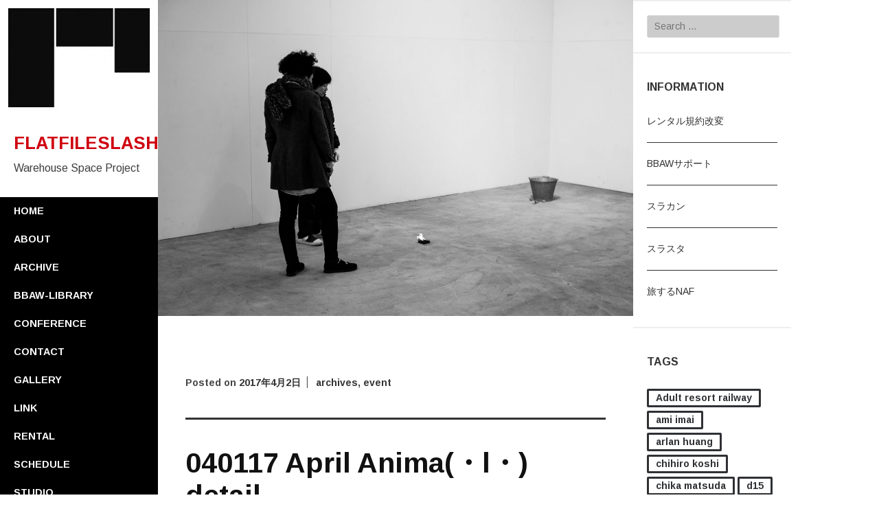

--- FILE ---
content_type: text/html; charset=UTF-8
request_url: http://flatfileslash.com/?p=1178
body_size: 46892
content:
<!DOCTYPE html>
<html lang="en-US">
<head>
	<meta charset="UTF-8">
	<meta name="viewport" content="width=device-width, initial-scale=1">
	<title>040117 April Anima(・l・) detail | flatfileslash</title>
	<link rel="profile" href="http://gmpg.org/xfn/11">
	<link rel="pingback" href="http://flatfileslash.com/xmlrpc.php">
	<meta name='robots' content='max-image-preview:large' />
<link rel='dns-prefetch' href='//fonts.googleapis.com' />
<link rel='dns-prefetch' href='//s.w.org' />
<link rel="alternate" type="application/rss+xml" title="flatfileslash &raquo; Feed" href="http://flatfileslash.com/?feed=rss2" />
<link rel="alternate" type="application/rss+xml" title="flatfileslash &raquo; Comments Feed" href="http://flatfileslash.com/?feed=comments-rss2" />
<link rel="alternate" type="application/rss+xml" title="flatfileslash &raquo; 040117 April Anima(・l・) detail Comments Feed" href="http://flatfileslash.com/?feed=rss2&#038;p=1178" />
<script type="text/javascript">
window._wpemojiSettings = {"baseUrl":"https:\/\/s.w.org\/images\/core\/emoji\/14.0.0\/72x72\/","ext":".png","svgUrl":"https:\/\/s.w.org\/images\/core\/emoji\/14.0.0\/svg\/","svgExt":".svg","source":{"concatemoji":"http:\/\/flatfileslash.com\/wp-includes\/js\/wp-emoji-release.min.js?ver=6.0.11"}};
/*! This file is auto-generated */
!function(e,a,t){var n,r,o,i=a.createElement("canvas"),p=i.getContext&&i.getContext("2d");function s(e,t){var a=String.fromCharCode,e=(p.clearRect(0,0,i.width,i.height),p.fillText(a.apply(this,e),0,0),i.toDataURL());return p.clearRect(0,0,i.width,i.height),p.fillText(a.apply(this,t),0,0),e===i.toDataURL()}function c(e){var t=a.createElement("script");t.src=e,t.defer=t.type="text/javascript",a.getElementsByTagName("head")[0].appendChild(t)}for(o=Array("flag","emoji"),t.supports={everything:!0,everythingExceptFlag:!0},r=0;r<o.length;r++)t.supports[o[r]]=function(e){if(!p||!p.fillText)return!1;switch(p.textBaseline="top",p.font="600 32px Arial",e){case"flag":return s([127987,65039,8205,9895,65039],[127987,65039,8203,9895,65039])?!1:!s([55356,56826,55356,56819],[55356,56826,8203,55356,56819])&&!s([55356,57332,56128,56423,56128,56418,56128,56421,56128,56430,56128,56423,56128,56447],[55356,57332,8203,56128,56423,8203,56128,56418,8203,56128,56421,8203,56128,56430,8203,56128,56423,8203,56128,56447]);case"emoji":return!s([129777,127995,8205,129778,127999],[129777,127995,8203,129778,127999])}return!1}(o[r]),t.supports.everything=t.supports.everything&&t.supports[o[r]],"flag"!==o[r]&&(t.supports.everythingExceptFlag=t.supports.everythingExceptFlag&&t.supports[o[r]]);t.supports.everythingExceptFlag=t.supports.everythingExceptFlag&&!t.supports.flag,t.DOMReady=!1,t.readyCallback=function(){t.DOMReady=!0},t.supports.everything||(n=function(){t.readyCallback()},a.addEventListener?(a.addEventListener("DOMContentLoaded",n,!1),e.addEventListener("load",n,!1)):(e.attachEvent("onload",n),a.attachEvent("onreadystatechange",function(){"complete"===a.readyState&&t.readyCallback()})),(e=t.source||{}).concatemoji?c(e.concatemoji):e.wpemoji&&e.twemoji&&(c(e.twemoji),c(e.wpemoji)))}(window,document,window._wpemojiSettings);
</script>
<style type="text/css">
img.wp-smiley,
img.emoji {
	display: inline !important;
	border: none !important;
	box-shadow: none !important;
	height: 1em !important;
	width: 1em !important;
	margin: 0 0.07em !important;
	vertical-align: -0.1em !important;
	background: none !important;
	padding: 0 !important;
}
</style>
	<link rel='stylesheet' id='shadowbox-css-css'  href='http://flatfileslash.com/wp-content/uploads/shadowbox-js/src/shadowbox.css?ver=3.0.3' type='text/css' media='screen' />
<link rel='stylesheet' id='shadowbox-extras-css'  href='http://flatfileslash.com/wp-content/plugins/shadowbox-js/css/extras.css?ver=3.0.3.10' type='text/css' media='screen' />
<link rel='stylesheet' id='wp-block-library-css'  href='http://flatfileslash.com/wp-includes/css/dist/block-library/style.min.css?ver=6.0.11' type='text/css' media='all' />
<style id='global-styles-inline-css' type='text/css'>
body{--wp--preset--color--black: #000000;--wp--preset--color--cyan-bluish-gray: #abb8c3;--wp--preset--color--white: #ffffff;--wp--preset--color--pale-pink: #f78da7;--wp--preset--color--vivid-red: #cf2e2e;--wp--preset--color--luminous-vivid-orange: #ff6900;--wp--preset--color--luminous-vivid-amber: #fcb900;--wp--preset--color--light-green-cyan: #7bdcb5;--wp--preset--color--vivid-green-cyan: #00d084;--wp--preset--color--pale-cyan-blue: #8ed1fc;--wp--preset--color--vivid-cyan-blue: #0693e3;--wp--preset--color--vivid-purple: #9b51e0;--wp--preset--gradient--vivid-cyan-blue-to-vivid-purple: linear-gradient(135deg,rgba(6,147,227,1) 0%,rgb(155,81,224) 100%);--wp--preset--gradient--light-green-cyan-to-vivid-green-cyan: linear-gradient(135deg,rgb(122,220,180) 0%,rgb(0,208,130) 100%);--wp--preset--gradient--luminous-vivid-amber-to-luminous-vivid-orange: linear-gradient(135deg,rgba(252,185,0,1) 0%,rgba(255,105,0,1) 100%);--wp--preset--gradient--luminous-vivid-orange-to-vivid-red: linear-gradient(135deg,rgba(255,105,0,1) 0%,rgb(207,46,46) 100%);--wp--preset--gradient--very-light-gray-to-cyan-bluish-gray: linear-gradient(135deg,rgb(238,238,238) 0%,rgb(169,184,195) 100%);--wp--preset--gradient--cool-to-warm-spectrum: linear-gradient(135deg,rgb(74,234,220) 0%,rgb(151,120,209) 20%,rgb(207,42,186) 40%,rgb(238,44,130) 60%,rgb(251,105,98) 80%,rgb(254,248,76) 100%);--wp--preset--gradient--blush-light-purple: linear-gradient(135deg,rgb(255,206,236) 0%,rgb(152,150,240) 100%);--wp--preset--gradient--blush-bordeaux: linear-gradient(135deg,rgb(254,205,165) 0%,rgb(254,45,45) 50%,rgb(107,0,62) 100%);--wp--preset--gradient--luminous-dusk: linear-gradient(135deg,rgb(255,203,112) 0%,rgb(199,81,192) 50%,rgb(65,88,208) 100%);--wp--preset--gradient--pale-ocean: linear-gradient(135deg,rgb(255,245,203) 0%,rgb(182,227,212) 50%,rgb(51,167,181) 100%);--wp--preset--gradient--electric-grass: linear-gradient(135deg,rgb(202,248,128) 0%,rgb(113,206,126) 100%);--wp--preset--gradient--midnight: linear-gradient(135deg,rgb(2,3,129) 0%,rgb(40,116,252) 100%);--wp--preset--duotone--dark-grayscale: url('#wp-duotone-dark-grayscale');--wp--preset--duotone--grayscale: url('#wp-duotone-grayscale');--wp--preset--duotone--purple-yellow: url('#wp-duotone-purple-yellow');--wp--preset--duotone--blue-red: url('#wp-duotone-blue-red');--wp--preset--duotone--midnight: url('#wp-duotone-midnight');--wp--preset--duotone--magenta-yellow: url('#wp-duotone-magenta-yellow');--wp--preset--duotone--purple-green: url('#wp-duotone-purple-green');--wp--preset--duotone--blue-orange: url('#wp-duotone-blue-orange');--wp--preset--font-size--small: 13px;--wp--preset--font-size--medium: 20px;--wp--preset--font-size--large: 36px;--wp--preset--font-size--x-large: 42px;}.has-black-color{color: var(--wp--preset--color--black) !important;}.has-cyan-bluish-gray-color{color: var(--wp--preset--color--cyan-bluish-gray) !important;}.has-white-color{color: var(--wp--preset--color--white) !important;}.has-pale-pink-color{color: var(--wp--preset--color--pale-pink) !important;}.has-vivid-red-color{color: var(--wp--preset--color--vivid-red) !important;}.has-luminous-vivid-orange-color{color: var(--wp--preset--color--luminous-vivid-orange) !important;}.has-luminous-vivid-amber-color{color: var(--wp--preset--color--luminous-vivid-amber) !important;}.has-light-green-cyan-color{color: var(--wp--preset--color--light-green-cyan) !important;}.has-vivid-green-cyan-color{color: var(--wp--preset--color--vivid-green-cyan) !important;}.has-pale-cyan-blue-color{color: var(--wp--preset--color--pale-cyan-blue) !important;}.has-vivid-cyan-blue-color{color: var(--wp--preset--color--vivid-cyan-blue) !important;}.has-vivid-purple-color{color: var(--wp--preset--color--vivid-purple) !important;}.has-black-background-color{background-color: var(--wp--preset--color--black) !important;}.has-cyan-bluish-gray-background-color{background-color: var(--wp--preset--color--cyan-bluish-gray) !important;}.has-white-background-color{background-color: var(--wp--preset--color--white) !important;}.has-pale-pink-background-color{background-color: var(--wp--preset--color--pale-pink) !important;}.has-vivid-red-background-color{background-color: var(--wp--preset--color--vivid-red) !important;}.has-luminous-vivid-orange-background-color{background-color: var(--wp--preset--color--luminous-vivid-orange) !important;}.has-luminous-vivid-amber-background-color{background-color: var(--wp--preset--color--luminous-vivid-amber) !important;}.has-light-green-cyan-background-color{background-color: var(--wp--preset--color--light-green-cyan) !important;}.has-vivid-green-cyan-background-color{background-color: var(--wp--preset--color--vivid-green-cyan) !important;}.has-pale-cyan-blue-background-color{background-color: var(--wp--preset--color--pale-cyan-blue) !important;}.has-vivid-cyan-blue-background-color{background-color: var(--wp--preset--color--vivid-cyan-blue) !important;}.has-vivid-purple-background-color{background-color: var(--wp--preset--color--vivid-purple) !important;}.has-black-border-color{border-color: var(--wp--preset--color--black) !important;}.has-cyan-bluish-gray-border-color{border-color: var(--wp--preset--color--cyan-bluish-gray) !important;}.has-white-border-color{border-color: var(--wp--preset--color--white) !important;}.has-pale-pink-border-color{border-color: var(--wp--preset--color--pale-pink) !important;}.has-vivid-red-border-color{border-color: var(--wp--preset--color--vivid-red) !important;}.has-luminous-vivid-orange-border-color{border-color: var(--wp--preset--color--luminous-vivid-orange) !important;}.has-luminous-vivid-amber-border-color{border-color: var(--wp--preset--color--luminous-vivid-amber) !important;}.has-light-green-cyan-border-color{border-color: var(--wp--preset--color--light-green-cyan) !important;}.has-vivid-green-cyan-border-color{border-color: var(--wp--preset--color--vivid-green-cyan) !important;}.has-pale-cyan-blue-border-color{border-color: var(--wp--preset--color--pale-cyan-blue) !important;}.has-vivid-cyan-blue-border-color{border-color: var(--wp--preset--color--vivid-cyan-blue) !important;}.has-vivid-purple-border-color{border-color: var(--wp--preset--color--vivid-purple) !important;}.has-vivid-cyan-blue-to-vivid-purple-gradient-background{background: var(--wp--preset--gradient--vivid-cyan-blue-to-vivid-purple) !important;}.has-light-green-cyan-to-vivid-green-cyan-gradient-background{background: var(--wp--preset--gradient--light-green-cyan-to-vivid-green-cyan) !important;}.has-luminous-vivid-amber-to-luminous-vivid-orange-gradient-background{background: var(--wp--preset--gradient--luminous-vivid-amber-to-luminous-vivid-orange) !important;}.has-luminous-vivid-orange-to-vivid-red-gradient-background{background: var(--wp--preset--gradient--luminous-vivid-orange-to-vivid-red) !important;}.has-very-light-gray-to-cyan-bluish-gray-gradient-background{background: var(--wp--preset--gradient--very-light-gray-to-cyan-bluish-gray) !important;}.has-cool-to-warm-spectrum-gradient-background{background: var(--wp--preset--gradient--cool-to-warm-spectrum) !important;}.has-blush-light-purple-gradient-background{background: var(--wp--preset--gradient--blush-light-purple) !important;}.has-blush-bordeaux-gradient-background{background: var(--wp--preset--gradient--blush-bordeaux) !important;}.has-luminous-dusk-gradient-background{background: var(--wp--preset--gradient--luminous-dusk) !important;}.has-pale-ocean-gradient-background{background: var(--wp--preset--gradient--pale-ocean) !important;}.has-electric-grass-gradient-background{background: var(--wp--preset--gradient--electric-grass) !important;}.has-midnight-gradient-background{background: var(--wp--preset--gradient--midnight) !important;}.has-small-font-size{font-size: var(--wp--preset--font-size--small) !important;}.has-medium-font-size{font-size: var(--wp--preset--font-size--medium) !important;}.has-large-font-size{font-size: var(--wp--preset--font-size--large) !important;}.has-x-large-font-size{font-size: var(--wp--preset--font-size--x-large) !important;}
</style>
<link rel='stylesheet' id='contact-form-7-css'  href='http://flatfileslash.com/wp-content/plugins/contact-form-7/includes/css/styles.css?ver=5.6' type='text/css' media='all' />
<link rel='stylesheet' id='adaption-arimo-css'  href='//fonts.googleapis.com/css?family=Arimo%3A400%2C400italic%2C700%2C700italic&#038;subset=latin%2Clatin-ext' type='text/css' media='all' />
<link rel='stylesheet' id='adaption-style-css'  href='http://flatfileslash.com/wp-content/themes/adaption/style.css?ver=6.0.11' type='text/css' media='all' />
<link rel='stylesheet' id='genericons-css'  href='http://flatfileslash.com/wp-content/themes/adaption/css/genericons.css' type='text/css' media='all' />
<script type='text/javascript' src='http://flatfileslash.com/wp-includes/js/jquery/jquery.min.js?ver=3.6.0' id='jquery-core-js'></script>
<script type='text/javascript' src='http://flatfileslash.com/wp-includes/js/jquery/jquery-migrate.min.js?ver=3.3.2' id='jquery-migrate-js'></script>
<link rel="https://api.w.org/" href="http://flatfileslash.com/index.php?rest_route=/" /><link rel="alternate" type="application/json" href="http://flatfileslash.com/index.php?rest_route=/wp/v2/posts/1178" /><link rel="EditURI" type="application/rsd+xml" title="RSD" href="http://flatfileslash.com/xmlrpc.php?rsd" />
<link rel="wlwmanifest" type="application/wlwmanifest+xml" href="http://flatfileslash.com/wp-includes/wlwmanifest.xml" /> 
<meta name="generator" content="WordPress 6.0.11" />
<link rel="canonical" href="http://flatfileslash.com/?p=1178" />
<link rel='shortlink' href='http://flatfileslash.com/?p=1178' />
<link rel="alternate" type="application/json+oembed" href="http://flatfileslash.com/index.php?rest_route=%2Foembed%2F1.0%2Fembed&#038;url=http%3A%2F%2Fflatfileslash.com%2F%3Fp%3D1178" />
<link rel="alternate" type="text/xml+oembed" href="http://flatfileslash.com/index.php?rest_route=%2Foembed%2F1.0%2Fembed&#038;url=http%3A%2F%2Fflatfileslash.com%2F%3Fp%3D1178&#038;format=xml" />
<style type="text/css">.recentcomments a{display:inline !important;padding:0 !important;margin:0 !important;}</style><link rel="icon" href="http://flatfileslash.com/wp-content/uploads/2015/09/cropped-ffs-logo-32x32.jpg" sizes="32x32" />
<link rel="icon" href="http://flatfileslash.com/wp-content/uploads/2015/09/cropped-ffs-logo-192x192.jpg" sizes="192x192" />
<link rel="apple-touch-icon" href="http://flatfileslash.com/wp-content/uploads/2015/09/cropped-ffs-logo-180x180.jpg" />
<meta name="msapplication-TileImage" content="http://flatfileslash.com/wp-content/uploads/2015/09/cropped-ffs-logo-270x270.jpg" />
</head>
<body class="post-template-default single single-post postid-1178 single-format-standard secondary-sidebar">
<div id="page" class="hfeed site">
	
	<div id="mobile-panel">
				
		<h1 class="site-title"><a href="http://flatfileslash.com/" rel="home">flatfileslash</a></h1>
	</div>

	<div id="panel-block">
		<div id="mobile-block">
			<nav id="site-navigation" class="main-navigation" role="navigation">
				<a class="skip-link screen-reader-text" href="#content">Skip to content</a>
				<div class="menu"><ul>
<li ><a href="http://flatfileslash.com/">Home</a></li><li class="page_item page-item-2"><a href="http://flatfileslash.com/?page_id=2">ABOUT</a></li>
<li class="page_item page-item-1418"><a href="http://flatfileslash.com/?page_id=1418">ARCHIVE</a></li>
<li class="page_item page-item-1532"><a href="http://flatfileslash.com/?page_id=1532">BBAW-Library</a></li>
<li class="page_item page-item-1411"><a href="http://flatfileslash.com/?page_id=1411">CONFERENCE</a></li>
<li class="page_item page-item-345"><a href="http://flatfileslash.com/?page_id=345">CONTACT</a></li>
<li class="page_item page-item-26"><a href="http://flatfileslash.com/?page_id=26">GALLERY</a></li>
<li class="page_item page-item-352"><a href="http://flatfileslash.com/?page_id=352">LINK</a></li>
<li class="page_item page-item-41"><a href="http://flatfileslash.com/?page_id=41">RENTAL</a></li>
<li class="page_item page-item-35"><a href="http://flatfileslash.com/?page_id=35">SCHEDULE</a></li>
<li class="page_item page-item-1423"><a href="http://flatfileslash.com/?page_id=1423">STUDIO</a></li>
</ul></div>
			</nav><!-- #site-navigation .main-navigation -->

					</div><!-- #mobile-block-->

		
	</div>

	<header id="masthead" class="panel" role="banner">
					<div id="header-image" class="custom-header">
				<a href="http://flatfileslash.com/" title="flatfileslash" rel="home">
					<img src="http://flatfileslash.com/wp-content/uploads/2015/09/cropped-cropped-cropped-ffs-black-logo.jpg" width="345" height="251" alt="" class="header-image" />
				</a>
			</div><!-- #header-image .custom-header -->
		
		<div class="site-branding">
			<h1 class="site-title"><a href="http://flatfileslash.com/" rel="home">flatfileslash</a></h1>
			<h2 class="site-description">Warehouse Space Project</h2>
		</div><!-- .site-branding -->

		<nav id="site-navigation" class="main-navigation" role="navigation">
			<a class="skip-link screen-reader-text" href="#content">Skip to content</a>
			<div class="menu"><ul>
<li ><a href="http://flatfileslash.com/">Home</a></li><li class="page_item page-item-2"><a href="http://flatfileslash.com/?page_id=2">ABOUT</a></li>
<li class="page_item page-item-1418"><a href="http://flatfileslash.com/?page_id=1418">ARCHIVE</a></li>
<li class="page_item page-item-1532"><a href="http://flatfileslash.com/?page_id=1532">BBAW-Library</a></li>
<li class="page_item page-item-1411"><a href="http://flatfileslash.com/?page_id=1411">CONFERENCE</a></li>
<li class="page_item page-item-345"><a href="http://flatfileslash.com/?page_id=345">CONTACT</a></li>
<li class="page_item page-item-26"><a href="http://flatfileslash.com/?page_id=26">GALLERY</a></li>
<li class="page_item page-item-352"><a href="http://flatfileslash.com/?page_id=352">LINK</a></li>
<li class="page_item page-item-41"><a href="http://flatfileslash.com/?page_id=41">RENTAL</a></li>
<li class="page_item page-item-35"><a href="http://flatfileslash.com/?page_id=35">SCHEDULE</a></li>
<li class="page_item page-item-1423"><a href="http://flatfileslash.com/?page_id=1423">STUDIO</a></li>
</ul></div>
		</nav><!-- #site-navigation .main-navigation -->

		
					<div class="widget-areas">
				<div class="widget-area">
					
		<aside id="recent-posts-2" class="widget widget_recent_entries">
		<h1 class="widget-title">Recent Posts</h1>
		<ul>
											<li>
					<a href="http://flatfileslash.com/?p=2330">Yoshiaki Hikita / Nagano Alternative ″Individual ethics” 2022_July</a>
									</li>
											<li>
					<a href="http://flatfileslash.com/?p=2284">SV 2021 detail</a>
									</li>
											<li>
					<a href="http://flatfileslash.com/?p=2339">KOM 2021</a>
									</li>
											<li>
					<a href="http://flatfileslash.com/?p=2351">Toru Kitayama Exhibition</a>
									</li>
											<li>
					<a href="http://flatfileslash.com/?p=2202">sv document &#8211; Clockwise from left &#8211;</a>
									</li>
					</ul>

		</aside><aside id="recent-comments-2" class="widget widget_recent_comments"><h1 class="widget-title">Recent Comments</h1><ul id="recentcomments"></ul></aside><aside id="categories-2" class="widget widget_categories"><h1 class="widget-title">Categories</h1>
			<ul>
					<li class="cat-item cat-item-34"><a href="http://flatfileslash.com/?cat=34">archives</a>
</li>
	<li class="cat-item cat-item-7"><a href="http://flatfileslash.com/?cat=7">book</a>
</li>
	<li class="cat-item cat-item-72"><a href="http://flatfileslash.com/?cat=72">conference</a>
</li>
	<li class="cat-item cat-item-13"><a href="http://flatfileslash.com/?cat=13">event</a>
</li>
	<li class="cat-item cat-item-29"><a href="http://flatfileslash.com/?cat=29">exhibition</a>
</li>
	<li class="cat-item cat-item-81"><a href="http://flatfileslash.com/?cat=81">media</a>
</li>
	<li class="cat-item cat-item-5"><a href="http://flatfileslash.com/?cat=5">project</a>
</li>
	<li class="cat-item cat-item-3"><a href="http://flatfileslash.com/?cat=3">system</a>
</li>
	<li class="cat-item cat-item-22"><a href="http://flatfileslash.com/?cat=22">video</a>
</li>
	<li class="cat-item cat-item-1"><a href="http://flatfileslash.com/?cat=1">未分類</a>
</li>
			</ul>

			</aside><aside id="meta-2" class="widget widget_meta"><h1 class="widget-title">Meta</h1>
		<ul>
						<li><a href="http://flatfileslash.com/wp-login.php">Log in</a></li>
			<li><a href="http://flatfileslash.com/?feed=rss2">Entries feed</a></li>
			<li><a href="http://flatfileslash.com/?feed=comments-rss2">Comments feed</a></li>

			<li><a href="https://wordpress.org/">WordPress.org</a></li>
		</ul>

		</aside>				</div><!-- .widget-area -->
			</div><!-- .widgets-areas -->
		
	</header><!-- #masthead .site-header -->

		<div id="secondary">
		<div class="widget-areas">
			<div class="widget-area">
				<aside id="search-4" class="widget widget_search"><form role="search" method="get" class="search-form" action="http://flatfileslash.com/">
				<label>
					<span class="screen-reader-text">Search for:</span>
					<input type="search" class="search-field" placeholder="Search &hellip;" value="" name="s" />
				</label>
				<input type="submit" class="search-submit" value="Search" />
			</form></aside><aside id="text-3" class="widget widget_text"><h1 class="widget-title">information</h1>			<div class="textwidget"><p><a href="http://flatfileslash.com/?page_id=41">レンタル規約改変</a></p>
<hr />
<p><a href="http://flatfileslash.com/?p=1506">BBAWサポート</a></p>
<hr />
<p><a href="http://flatfileslash.com/?page_id=1411">スラカン</a></p>
<hr />
<p><a href="http://flatfileslash.com/?page_id=1423">スラスタ</a></p>
<hr />
<p><a href="http://flatfileslash.com/?p=1450">旅するNAF</a></p>
</div>
		</aside><aside id="tag_cloud-3" class="widget widget_tag_cloud"><h1 class="widget-title">Tags</h1><div class="tagcloud"><a href="http://flatfileslash.com/?tag=adult-resort-railway" class="tag-cloud-link tag-link-18 tag-link-position-1" style="font-size: 8pt;" aria-label="Adult resort railway (1 item)">Adult resort railway</a>
<a href="http://flatfileslash.com/?tag=ami-imai" class="tag-cloud-link tag-link-57 tag-link-position-2" style="font-size: 14.461538461538pt;" aria-label="ami imai (3 items)">ami imai</a>
<a href="http://flatfileslash.com/?tag=arlan-huang" class="tag-cloud-link tag-link-12 tag-link-position-3" style="font-size: 14.461538461538pt;" aria-label="arlan huang (3 items)">arlan huang</a>
<a href="http://flatfileslash.com/?tag=chihiro-koshi" class="tag-cloud-link tag-link-32 tag-link-position-4" style="font-size: 14.461538461538pt;" aria-label="chihiro koshi (3 items)">chihiro koshi</a>
<a href="http://flatfileslash.com/?tag=chika-matsuda" class="tag-cloud-link tag-link-49 tag-link-position-5" style="font-size: 11.876923076923pt;" aria-label="chika matsuda (2 items)">chika matsuda</a>
<a href="http://flatfileslash.com/?tag=d15" class="tag-cloud-link tag-link-10 tag-link-position-6" style="font-size: 14.461538461538pt;" aria-label="d15 (3 items)">d15</a>
<a href="http://flatfileslash.com/?tag=d16" class="tag-cloud-link tag-link-35 tag-link-position-7" style="font-size: 11.876923076923pt;" aria-label="d16 (2 items)">d16</a>
<a href="http://flatfileslash.com/?tag=d17" class="tag-cloud-link tag-link-54 tag-link-position-8" style="font-size: 11.876923076923pt;" aria-label="d17 (2 items)">d17</a>
<a href="http://flatfileslash.com/?tag=d18" class="tag-cloud-link tag-link-73 tag-link-position-9" style="font-size: 11.876923076923pt;" aria-label="d18 (2 items)">d18</a>
<a href="http://flatfileslash.com/?tag=dcp" class="tag-cloud-link tag-link-82 tag-link-position-10" style="font-size: 8pt;" aria-label="dcp (1 item)">dcp</a>
<a href="http://flatfileslash.com/?tag=diim" class="tag-cloud-link tag-link-6 tag-link-position-11" style="font-size: 14.461538461538pt;" aria-label="diim (3 items)">diim</a>
<a href="http://flatfileslash.com/?tag=dtoi20" class="tag-cloud-link tag-link-84 tag-link-position-12" style="font-size: 11.876923076923pt;" aria-label="dtoi20 (2 items)">dtoi20</a>
<a href="http://flatfileslash.com/?tag=ff-collection" class="tag-cloud-link tag-link-86 tag-link-position-13" style="font-size: 8pt;" aria-label="ff collection (1 item)">ff collection</a>
<a href="http://flatfileslash.com/?tag=flatbar" class="tag-cloud-link tag-link-20 tag-link-position-14" style="font-size: 8pt;" aria-label="flatbar (1 item)">flatbar</a>
<a href="http://flatfileslash.com/?tag=genta-maruyama" class="tag-cloud-link tag-link-16 tag-link-position-15" style="font-size: 11.876923076923pt;" aria-label="genta maruyama (2 items)">genta maruyama</a>
<a href="http://flatfileslash.com/?tag=haru-nakamura" class="tag-cloud-link tag-link-96 tag-link-position-16" style="font-size: 11.876923076923pt;" aria-label="haru nakamura (2 items)">haru nakamura</a>
<a href="http://flatfileslash.com/?tag=hiroko-ninomiya" class="tag-cloud-link tag-link-79 tag-link-position-17" style="font-size: 11.876923076923pt;" aria-label="hiroko ninomiya (2 items)">hiroko ninomiya</a>
<a href="http://flatfileslash.com/?tag=kazunori-kitazawa" class="tag-cloud-link tag-link-70 tag-link-position-18" style="font-size: 14.461538461538pt;" aria-label="kazunori kitazawa (3 items)">kazunori kitazawa</a>
<a href="http://flatfileslash.com/?tag=kazuya-osame" class="tag-cloud-link tag-link-15 tag-link-position-19" style="font-size: 19.846153846154pt;" aria-label="kazuya osame (6 items)">kazuya osame</a>
<a href="http://flatfileslash.com/?tag=kouitirou-nakamaki" class="tag-cloud-link tag-link-39 tag-link-position-20" style="font-size: 11.876923076923pt;" aria-label="kouitirou nakamaki (2 items)">kouitirou nakamaki</a>
<a href="http://flatfileslash.com/?tag=kyoko-maruta" class="tag-cloud-link tag-link-68 tag-link-position-21" style="font-size: 19.846153846154pt;" aria-label="kyoko maruta (6 items)">kyoko maruta</a>
<a href="http://flatfileslash.com/?tag=marie-suzuki" class="tag-cloud-link tag-link-90 tag-link-position-22" style="font-size: 14.461538461538pt;" aria-label="marie suzuki (3 items)">marie suzuki</a>
<a href="http://flatfileslash.com/?tag=masakubi-nakamura" class="tag-cloud-link tag-link-37 tag-link-position-23" style="font-size: 11.876923076923pt;" aria-label="masakubi nakamura (2 items)">masakubi nakamura</a>
<a href="http://flatfileslash.com/?tag=masami-yoshimura" class="tag-cloud-link tag-link-33 tag-link-position-24" style="font-size: 18.338461538462pt;" aria-label="masami yoshimura (5 items)">masami yoshimura</a>
<a href="http://flatfileslash.com/?tag=mayumi-terasawa" class="tag-cloud-link tag-link-66 tag-link-position-25" style="font-size: 11.876923076923pt;" aria-label="mayumi terasawa (2 items)">mayumi terasawa</a>
<a href="http://flatfileslash.com/?tag=naf" class="tag-cloud-link tag-link-62 tag-link-position-26" style="font-size: 14.461538461538pt;" aria-label="naf (3 items)">naf</a>
<a href="http://flatfileslash.com/?tag=nagano-alternative" class="tag-cloud-link tag-link-9 tag-link-position-27" style="font-size: 18.338461538462pt;" aria-label="nagano alternative (5 items)">nagano alternative</a>
<a href="http://flatfileslash.com/?tag=nagano-art-file" class="tag-cloud-link tag-link-26 tag-link-position-28" style="font-size: 16.615384615385pt;" aria-label="nagano art file (4 items)">nagano art file</a>
<a href="http://flatfileslash.com/?tag=naoki-matsumoto" class="tag-cloud-link tag-link-67 tag-link-position-29" style="font-size: 14.461538461538pt;" aria-label="naoki matsumoto (3 items)">naoki matsumoto</a>
<a href="http://flatfileslash.com/?tag=nilofar-akmut" class="tag-cloud-link tag-link-24 tag-link-position-30" style="font-size: 14.461538461538pt;" aria-label="nilofar akmut (3 items)">nilofar akmut</a>
<a href="http://flatfileslash.com/?tag=rin-ito" class="tag-cloud-link tag-link-92 tag-link-position-31" style="font-size: 14.461538461538pt;" aria-label="rin ito (3 items)">rin ito</a>
<a href="http://flatfileslash.com/?tag=shoji-yoshida" class="tag-cloud-link tag-link-44 tag-link-position-32" style="font-size: 11.876923076923pt;" aria-label="shoji yoshida (2 items)">shoji yoshida</a>
<a href="http://flatfileslash.com/?tag=shotaro-kimishima" class="tag-cloud-link tag-link-59 tag-link-position-33" style="font-size: 20.923076923077pt;" aria-label="shotaro kimishima (7 items)">shotaro kimishima</a>
<a href="http://flatfileslash.com/?tag=slash-conference" class="tag-cloud-link tag-link-77 tag-link-position-34" style="font-size: 14.461538461538pt;" aria-label="slash conference (3 items)">slash conference</a>
<a href="http://flatfileslash.com/?tag=sv" class="tag-cloud-link tag-link-78 tag-link-position-35" style="font-size: 22pt;" aria-label="sv (8 items)">sv</a>
<a href="http://flatfileslash.com/?tag=t16" class="tag-cloud-link tag-link-31 tag-link-position-36" style="font-size: 11.876923076923pt;" aria-label="t16 (2 items)">t16</a>
<a href="http://flatfileslash.com/?tag=t17" class="tag-cloud-link tag-link-55 tag-link-position-37" style="font-size: 11.876923076923pt;" aria-label="T17 (2 items)">T17</a>
<a href="http://flatfileslash.com/?tag=t18" class="tag-cloud-link tag-link-74 tag-link-position-38" style="font-size: 11.876923076923pt;" aria-label="t18 (2 items)">t18</a>
<a href="http://flatfileslash.com/?tag=takeshi-hirose" class="tag-cloud-link tag-link-69 tag-link-position-39" style="font-size: 14.461538461538pt;" aria-label="takeshi hirose (3 items)">takeshi hirose</a>
<a href="http://flatfileslash.com/?tag=tetsuya-machida" class="tag-cloud-link tag-link-47 tag-link-position-40" style="font-size: 18.338461538462pt;" aria-label="tetsuya machida (5 items)">tetsuya machida</a>
<a href="http://flatfileslash.com/?tag=tomoro-kawai" class="tag-cloud-link tag-link-43 tag-link-position-41" style="font-size: 16.615384615385pt;" aria-label="tomoro kawai (4 items)">tomoro kawai</a>
<a href="http://flatfileslash.com/?tag=yoshiaki-hikita" class="tag-cloud-link tag-link-56 tag-link-position-42" style="font-size: 18.338461538462pt;" aria-label="yoshiaki hikita (5 items)">yoshiaki hikita</a>
<a href="http://flatfileslash.com/?tag=yuika-takano" class="tag-cloud-link tag-link-46 tag-link-position-43" style="font-size: 11.876923076923pt;" aria-label="yuika takano (2 items)">yuika takano</a>
<a href="http://flatfileslash.com/?tag=yururuka" class="tag-cloud-link tag-link-87 tag-link-position-44" style="font-size: 8pt;" aria-label="yururuka (1 item)">yururuka</a>
<a href="http://flatfileslash.com/?tag=%e3%83%8a%e3%82%ac%e3%83%8e%e3%82%aa%e3%83%ab%e3%82%bf%e3%83%8a%e3%83%86%e3%82%a3%e3%83%96" class="tag-cloud-link tag-link-85 tag-link-position-45" style="font-size: 8pt;" aria-label="ナガノオルタナティブ (1 item)">ナガノオルタナティブ</a></div>
</aside><aside id="archives-4" class="widget widget_archive"><h1 class="widget-title">Archives</h1>		<label class="screen-reader-text" for="archives-dropdown-4">Archives</label>
		<select id="archives-dropdown-4" name="archive-dropdown">
			
			<option value="">Select Month</option>
				<option value='http://flatfileslash.com/?m=202206'> June 2022 </option>
	<option value='http://flatfileslash.com/?m=202111'> November 2021 </option>
	<option value='http://flatfileslash.com/?m=202109'> September 2021 </option>
	<option value='http://flatfileslash.com/?m=202108'> August 2021 </option>
	<option value='http://flatfileslash.com/?m=202101'> January 2021 </option>
	<option value='http://flatfileslash.com/?m=202010'> October 2020 </option>
	<option value='http://flatfileslash.com/?m=202007'> July 2020 </option>
	<option value='http://flatfileslash.com/?m=202004'> April 2020 </option>
	<option value='http://flatfileslash.com/?m=201912'> December 2019 </option>
	<option value='http://flatfileslash.com/?m=201910'> October 2019 </option>
	<option value='http://flatfileslash.com/?m=201909'> September 2019 </option>
	<option value='http://flatfileslash.com/?m=201908'> August 2019 </option>
	<option value='http://flatfileslash.com/?m=201906'> June 2019 </option>
	<option value='http://flatfileslash.com/?m=201812'> December 2018 </option>
	<option value='http://flatfileslash.com/?m=201811'> November 2018 </option>
	<option value='http://flatfileslash.com/?m=201810'> October 2018 </option>
	<option value='http://flatfileslash.com/?m=201807'> July 2018 </option>
	<option value='http://flatfileslash.com/?m=201806'> June 2018 </option>
	<option value='http://flatfileslash.com/?m=201805'> May 2018 </option>
	<option value='http://flatfileslash.com/?m=201804'> April 2018 </option>
	<option value='http://flatfileslash.com/?m=201803'> March 2018 </option>
	<option value='http://flatfileslash.com/?m=201801'> January 2018 </option>
	<option value='http://flatfileslash.com/?m=201711'> November 2017 </option>
	<option value='http://flatfileslash.com/?m=201710'> October 2017 </option>
	<option value='http://flatfileslash.com/?m=201709'> September 2017 </option>
	<option value='http://flatfileslash.com/?m=201708'> August 2017 </option>
	<option value='http://flatfileslash.com/?m=201707'> July 2017 </option>
	<option value='http://flatfileslash.com/?m=201705'> May 2017 </option>
	<option value='http://flatfileslash.com/?m=201704'> April 2017 </option>
	<option value='http://flatfileslash.com/?m=201703'> March 2017 </option>
	<option value='http://flatfileslash.com/?m=201702'> February 2017 </option>
	<option value='http://flatfileslash.com/?m=201612'> December 2016 </option>
	<option value='http://flatfileslash.com/?m=201611'> November 2016 </option>
	<option value='http://flatfileslash.com/?m=201610'> October 2016 </option>
	<option value='http://flatfileslash.com/?m=201609'> September 2016 </option>
	<option value='http://flatfileslash.com/?m=201608'> August 2016 </option>
	<option value='http://flatfileslash.com/?m=201607'> July 2016 </option>
	<option value='http://flatfileslash.com/?m=201606'> June 2016 </option>
	<option value='http://flatfileslash.com/?m=201605'> May 2016 </option>
	<option value='http://flatfileslash.com/?m=201604'> April 2016 </option>
	<option value='http://flatfileslash.com/?m=201603'> March 2016 </option>
	<option value='http://flatfileslash.com/?m=201601'> January 2016 </option>
	<option value='http://flatfileslash.com/?m=201512'> December 2015 </option>
	<option value='http://flatfileslash.com/?m=201511'> November 2015 </option>
	<option value='http://flatfileslash.com/?m=201510'> October 2015 </option>
	<option value='http://flatfileslash.com/?m=201509'> September 2015 </option>
	<option value='http://flatfileslash.com/?m=201508'> August 2015 </option>
	<option value='http://flatfileslash.com/?m=201507'> July 2015 </option>
	<option value='http://flatfileslash.com/?m=201506'> June 2015 </option>
	<option value='http://flatfileslash.com/?m=201504'> April 2015 </option>
	<option value='http://flatfileslash.com/?m=201502'> February 2015 </option>
	<option value='http://flatfileslash.com/?m=201412'> December 2014 </option>
	<option value='http://flatfileslash.com/?m=201410'> October 2014 </option>

		</select>

<script type="text/javascript">
/* <![CDATA[ */
(function() {
	var dropdown = document.getElementById( "archives-dropdown-4" );
	function onSelectChange() {
		if ( dropdown.options[ dropdown.selectedIndex ].value !== '' ) {
			document.location.href = this.options[ this.selectedIndex ].value;
		}
	}
	dropdown.onchange = onSelectChange;
})();
/* ]]> */
</script>
			</aside>			</div><!-- .widget-area -->
		</div><!-- .widgets-areas -->
	</div>

	<div id="content" class="site-content">
	<div id="primary" class="content-area">
		<main id="main" class="site-main" role="main">

		
			
<article id="post-1178" class="post-1178 post type-post status-publish format-standard has-post-thumbnail hentry category-archives category-event tag-chika-matsuda tag-masami-yoshimura">

			<div class="entry-thumbnail">
			<a href="http://flatfileslash.com/?p=1178" title="Permalink to 040117 April Anima(・l・) detail" rel="1178">
				<img width="1380" height="919" src="http://flatfileslash.com/wp-content/uploads/2017/04/L1011720-1380x919.jpg" class="attachment-featured-image size-featured-image wp-post-image" alt="" loading="lazy" srcset="http://flatfileslash.com/wp-content/uploads/2017/04/L1011720-1380x919.jpg 1380w, http://flatfileslash.com/wp-content/uploads/2017/04/L1011720-300x200.jpg 300w, http://flatfileslash.com/wp-content/uploads/2017/04/L1011720-768x511.jpg 768w, http://flatfileslash.com/wp-content/uploads/2017/04/L1011720-1024x682.jpg 1024w, http://flatfileslash.com/wp-content/uploads/2017/04/L1011720.jpg 1920w" sizes="(max-width: 1380px) 100vw, 1380px" />			</a>
		</div><!-- ..entry-thumbnail -->
	
	<div class="entry-meta entry-top">
		<span class="posted-on">Posted on <a href="http://flatfileslash.com/?p=1178" rel="bookmark"><time class="entry-date published" datetime="2017-04-02T19:27:11+09:00">2017年4月2日</time><time class="updated" datetime="2019-09-24T23:06:38+09:00">2019年9月24日</time></a></span>
						<span class="cat-links"><a href="http://flatfileslash.com/?cat=34" rel="category">archives</a>, <a href="http://flatfileslash.com/?cat=13" rel="category">event</a></span>
			
		
		
	</div><!-- .entry-meta -->

	<header class="entry-header">
		<h1 class="entry-title">
			040117 April Anima(・l・) detail		</h1>
	</header><!-- .entry-header -->

	<div class="entry-content">
		<p><a href="http://flatfileslash.com/wp-content/uploads/2017/04/DSCF1697.jpg" rel="shadowbox[sbpost-1178];player=img;"><img loading="lazy" src="http://flatfileslash.com/wp-content/uploads/2017/04/DSCF1697-1024x683.jpg" alt="" width="680" height="454" class="alignleft size-large wp-image-1180" srcset="http://flatfileslash.com/wp-content/uploads/2017/04/DSCF1697-1024x683.jpg 1024w, http://flatfileslash.com/wp-content/uploads/2017/04/DSCF1697-300x200.jpg 300w, http://flatfileslash.com/wp-content/uploads/2017/04/DSCF1697-768x512.jpg 768w, http://flatfileslash.com/wp-content/uploads/2017/04/DSCF1697-1380x920.jpg 1380w, http://flatfileslash.com/wp-content/uploads/2017/04/DSCF1697.jpg 1920w" sizes="(max-width: 680px) 100vw, 680px" /></a><br />
<a href="http://flatfileslash.com/wp-content/uploads/2017/04/L1011722.jpg" rel="shadowbox[sbpost-1178];player=img;"><img loading="lazy" src="http://flatfileslash.com/wp-content/uploads/2017/04/L1011722-1024x682.jpg" alt="" width="680" height="453" class="alignleft size-large wp-image-1181" srcset="http://flatfileslash.com/wp-content/uploads/2017/04/L1011722-1024x682.jpg 1024w, http://flatfileslash.com/wp-content/uploads/2017/04/L1011722-300x200.jpg 300w, http://flatfileslash.com/wp-content/uploads/2017/04/L1011722-768x511.jpg 768w, http://flatfileslash.com/wp-content/uploads/2017/04/L1011722-1380x919.jpg 1380w, http://flatfileslash.com/wp-content/uploads/2017/04/L1011722.jpg 1920w" sizes="(max-width: 680px) 100vw, 680px" /></a><br />
<a href="http://flatfileslash.com/wp-content/uploads/2017/04/DSCF1698.jpg" rel="shadowbox[sbpost-1178];player=img;"><img loading="lazy" src="http://flatfileslash.com/wp-content/uploads/2017/04/DSCF1698-1024x683.jpg" alt="" width="680" height="454" class="alignleft size-large wp-image-1182" srcset="http://flatfileslash.com/wp-content/uploads/2017/04/DSCF1698-1024x683.jpg 1024w, http://flatfileslash.com/wp-content/uploads/2017/04/DSCF1698-300x200.jpg 300w, http://flatfileslash.com/wp-content/uploads/2017/04/DSCF1698-768x512.jpg 768w, http://flatfileslash.com/wp-content/uploads/2017/04/DSCF1698-1380x920.jpg 1380w, http://flatfileslash.com/wp-content/uploads/2017/04/DSCF1698.jpg 1920w" sizes="(max-width: 680px) 100vw, 680px" /></a><br />
<a href="http://flatfileslash.com/wp-content/uploads/2017/04/DSC7286.jpg" rel="shadowbox[sbpost-1178];player=img;"><img loading="lazy" src="http://flatfileslash.com/wp-content/uploads/2017/04/DSC7286-1024x682.jpg" alt="" width="680" height="453" class="alignleft size-large wp-image-1183" srcset="http://flatfileslash.com/wp-content/uploads/2017/04/DSC7286-1024x682.jpg 1024w, http://flatfileslash.com/wp-content/uploads/2017/04/DSC7286-300x200.jpg 300w, http://flatfileslash.com/wp-content/uploads/2017/04/DSC7286-768x511.jpg 768w, http://flatfileslash.com/wp-content/uploads/2017/04/DSC7286-1380x919.jpg 1380w, http://flatfileslash.com/wp-content/uploads/2017/04/DSC7286.jpg 1920w" sizes="(max-width: 680px) 100vw, 680px" /></a><br />
<a href="http://flatfileslash.com/wp-content/uploads/2017/04/L1011733.jpg" rel="shadowbox[sbpost-1178];player=img;"><img loading="lazy" src="http://flatfileslash.com/wp-content/uploads/2017/04/L1011733-1024x682.jpg" alt="" width="680" height="453" class="alignleft size-large wp-image-1184" srcset="http://flatfileslash.com/wp-content/uploads/2017/04/L1011733-1024x682.jpg 1024w, http://flatfileslash.com/wp-content/uploads/2017/04/L1011733-300x200.jpg 300w, http://flatfileslash.com/wp-content/uploads/2017/04/L1011733-768x511.jpg 768w, http://flatfileslash.com/wp-content/uploads/2017/04/L1011733-1380x919.jpg 1380w, http://flatfileslash.com/wp-content/uploads/2017/04/L1011733.jpg 1920w" sizes="(max-width: 680px) 100vw, 680px" /></a><br />
<a href="http://flatfileslash.com/wp-content/uploads/2017/04/DSCF1721.jpg" rel="shadowbox[sbpost-1178];player=img;"><img loading="lazy" src="http://flatfileslash.com/wp-content/uploads/2017/04/DSCF1721-1024x683.jpg" alt="" width="680" height="454" class="alignleft size-large wp-image-1185" srcset="http://flatfileslash.com/wp-content/uploads/2017/04/DSCF1721-1024x683.jpg 1024w, http://flatfileslash.com/wp-content/uploads/2017/04/DSCF1721-300x200.jpg 300w, http://flatfileslash.com/wp-content/uploads/2017/04/DSCF1721-768x512.jpg 768w, http://flatfileslash.com/wp-content/uploads/2017/04/DSCF1721-1380x920.jpg 1380w, http://flatfileslash.com/wp-content/uploads/2017/04/DSCF1721.jpg 1920w" sizes="(max-width: 680px) 100vw, 680px" /></a><br />
<a href="http://flatfileslash.com/wp-content/uploads/2017/04/DSC7312.jpg" rel="shadowbox[sbpost-1178];player=img;"><img loading="lazy" src="http://flatfileslash.com/wp-content/uploads/2017/04/DSC7312-1024x682.jpg" alt="" width="680" height="453" class="alignleft size-large wp-image-1186" srcset="http://flatfileslash.com/wp-content/uploads/2017/04/DSC7312-1024x682.jpg 1024w, http://flatfileslash.com/wp-content/uploads/2017/04/DSC7312-300x200.jpg 300w, http://flatfileslash.com/wp-content/uploads/2017/04/DSC7312-768x511.jpg 768w, http://flatfileslash.com/wp-content/uploads/2017/04/DSC7312-1380x919.jpg 1380w, http://flatfileslash.com/wp-content/uploads/2017/04/DSC7312.jpg 1920w" sizes="(max-width: 680px) 100vw, 680px" /></a><br />
<a href="http://flatfileslash.com/wp-content/uploads/2017/04/DSC7303.jpg" rel="shadowbox[sbpost-1178];player=img;"><img loading="lazy" src="http://flatfileslash.com/wp-content/uploads/2017/04/DSC7303-1024x682.jpg" alt="" width="680" height="453" class="alignleft size-large wp-image-1189" srcset="http://flatfileslash.com/wp-content/uploads/2017/04/DSC7303-1024x682.jpg 1024w, http://flatfileslash.com/wp-content/uploads/2017/04/DSC7303-300x200.jpg 300w, http://flatfileslash.com/wp-content/uploads/2017/04/DSC7303-768x511.jpg 768w, http://flatfileslash.com/wp-content/uploads/2017/04/DSC7303-1380x919.jpg 1380w, http://flatfileslash.com/wp-content/uploads/2017/04/DSC7303.jpg 1920w" sizes="(max-width: 680px) 100vw, 680px" /></a></p>
			</div><!-- .entry-content -->

			<footer class="entry-meta">

			<span class="tags-links">
				<a href="http://flatfileslash.com/?tag=chika-matsuda" rel="tag">chika matsuda</a> <a href="http://flatfileslash.com/?tag=masami-yoshimura" rel="tag">masami yoshimura</a>			</span>
		</footer><!-- .entry-meta -->
	
</article><!-- #post-## -->

				<nav class="navigation post-navigation" role="navigation">
		<h1 class="screen-reader-text">Post navigation</h1>
		<div class="nav-links">
			<div class="nav-previous"><a href="http://flatfileslash.com/?p=1162" rel="prev"><span class="meta-nav">&larr;</span> 3 Artists Drawing</a></div><div class="nav-next"><a href="http://flatfileslash.com/?p=1200" rel="next">DT17 <span class="meta-nav">&rarr;</span></a></div>		</div><!-- .nav-links -->
	</nav><!-- .navigation -->
	
			
		
		</main><!-- #main .site-main -->
	</div><!-- #primary .content-area -->



		<footer id="colophon" class="site-footer" role="contentinfo">

			<div class="site-info">
				<a href="http://naganoalternative.com">nagano alternative</a>
				<span class="sep"> | </span>
				<small>&copy; 2018 <a href="http://flatfileslash.com/" rel="generator">FLATFILESLASH</a></small>
			</div><!-- .site-info -->

		</footer><!-- #colophon .site-footer -->

	</div><!-- #content -->
</div><!-- #page -->

<script type='text/javascript' src='http://flatfileslash.com/wp-content/uploads/shadowbox-js/3a7c52941f850f8b72a84d4c66a78565.js?ver=3.0.3' id='shadowbox-js'></script>
<script type='text/javascript' src='http://flatfileslash.com/wp-includes/js/dist/vendor/regenerator-runtime.min.js?ver=0.13.9' id='regenerator-runtime-js'></script>
<script type='text/javascript' src='http://flatfileslash.com/wp-includes/js/dist/vendor/wp-polyfill.min.js?ver=3.15.0' id='wp-polyfill-js'></script>
<script type='text/javascript' id='contact-form-7-js-extra'>
/* <![CDATA[ */
var wpcf7 = {"api":{"root":"http:\/\/flatfileslash.com\/index.php?rest_route=\/","namespace":"contact-form-7\/v1"}};
/* ]]> */
</script>
<script type='text/javascript' src='http://flatfileslash.com/wp-content/plugins/contact-form-7/includes/js/index.js?ver=5.6' id='contact-form-7-js'></script>
<script type='text/javascript' src='http://flatfileslash.com/wp-content/themes/adaption/js/skip-link-focus-fix.js?ver=20130115' id='adaption-skip-link-focus-fix-js'></script>
<script type='text/javascript' src='http://flatfileslash.com/wp-content/themes/adaption/js/adaption.js?ver=20142202' id='adaption-scripts-js'></script>

<!-- Begin Shadowbox JS v3.0.3.10 -->
<!-- Selected Players: html, iframe, img, qt, swf, wmp -->
<script type="text/javascript">
/* <![CDATA[ */
	var shadowbox_conf = {
		animate: true,
		animateFade: true,
		animSequence: "sync",
		modal: false,
		showOverlay: true,
		overlayColor: "#000",
		overlayOpacity: "0.8",
		flashBgColor: "#000000",
		autoplayMovies: true,
		showMovieControls: true,
		slideshowDelay: 0,
		resizeDuration: "0.35",
		fadeDuration: "0.35",
		displayNav: true,
		continuous: false,
		displayCounter: true,
		counterType: "default",
		counterLimit: "10",
		viewportPadding: "20",
		handleOversize: "resize",
		handleUnsupported: "link",
		autoDimensions: false,
		initialHeight: "160",
		initialWidth: "320",
		enableKeys: true,
		skipSetup: false,
		useSizzle: false,
		flashParams: {bgcolor:"#000000", allowFullScreen:true},
		flashVars: {},
		flashVersion: "9.0.0"
	};
	Shadowbox.init(shadowbox_conf);
/* ]]> */
</script>
<!-- End Shadowbox JS -->


</body>
</html>

--- FILE ---
content_type: text/css
request_url: http://flatfileslash.com/wp-content/themes/adaption/style.css?ver=6.0.11
body_size: 35850
content:
/*
Theme Name: Adaption
Theme URI: https://wordpress.com/themes/adaption/
Description: A theme that adapts to your content, making sure it looks good on any device. Full width featured images make your content stand out. This theme adapts as add widgets with a 3rd column added to the layout.
Version: 1.0.6
Author: Automattic
Author URI: http://themes.wordpress.com/
License: GNU General Public License v2 or later
License URI: http://www.gnu.org/licenses/gpl-2.0.html
Text Domain: adaption
Tags: black, white, red, three-columns, two-columns, responsive-layout, fluid-layout, custom-colors, custom-header, custom-menu, editor-style, post-formats, rtl-language-support, sticky-post, translation-ready, photoblogging, custom-background

This theme, like WordPress, is licensed under the GPL.
Use it to make something cool, have fun, and share what you've learned with others.

Adaption is based on Underscores http://underscores.me/, (C) 2012-2015 Automattic, Inc.
*/

/*--------------------------------------------------------------
>>> TABLE OF CONTENTS:
----------------------------------------------------------------
1.0 - Reset
2.0 - Clearings
3.0 - Alignments
4.0 - Typography
5.0 - Elements
6.0 - Forms
7.0 - Media
8.0 - Navigation
9.0 - Accessiblity
10.0 - Widgets
11.0 - Content
12.0 - Infinite scroll
13.0 - Media
--------------------------------------------------------------*/
/*--------------------------------------------------------------
1.0 Reset
--------------------------------------------------------------*/
html, body, div, span, applet, object, iframe,
h1, h2, h3, h4, h5, h6, p, blockquote, pre,
a, abbr, acronym, address, big, cite, code,
del, dfn, em, font, ins, kbd, q, s, samp,
small, strike, strong, sub, sup, tt, var,
dl, dt, dd, ol, ul, li,
fieldset, form, label, legend,
table, caption, tbody, tfoot, thead, tr, th, td {
  border: 0;
  font-family: inherit;
  font-size: 100%;
  font-style: inherit;
  font-weight: inherit;
  margin: 0;
  outline: 0;
  padding: 0;
  vertical-align: baseline;
}

html {
  font-size: 55.0%;
  /* Corrects text resizing oddly in IE6/7 when body font-size is set using em units http://clagnut.com/blog/348/#c790 */
  overflow-y: scroll;
  /* Keeps page centered in all browsers regardless of content height */
  -webkit-text-size-adjust: 100%;
  /* Prevents iOS text size adjust after orientation change, without disabling user zoom */
  -ms-text-size-adjust: 100%;
  /* www.456bereastreet.com/archive/201012/controlling_text_size_in_safari_for_ios_without_disabling_user_zoom/ */
}

*,
*:before,
*:after {
  /* apply a natural box layout model to all elements; see http://www.paulirish.com/2012/box-sizing-border-box-ftw/ */
  -webkit-box-sizing: border-box;
  /* Not needed for modern webkit but still used by Blackberry Browser 7.0; see http://caniuse.com/#search=box-sizing */
  -moz-box-sizing: border-box;
  /* Still needed for Firefox 28; see http://caniuse.com/#search=box-sizing */
  box-sizing: border-box;
}

body {
  background: white;
}

article,
aside,
details,
figcaption,
figure,
footer,
header,
main,
nav,
section {
  -webkit-hyphens: none;
  -moz-hyphens: none;
  -ms-hyphens: none;
  -o-hyphens: none;
  hyphens: none;
  display: block;
}

ol, ul {
  list-style: none;
}

table {
  /* tables still need 'cellbaseline="0"' in the markup */
  border-collapse: separate;
  border-baseline: 0;
}

caption, th, td {
  font-weight: normal;
  text-align: left;
}

blockquote:before, blockquote:after,
q:before, q:after {
  content: "";
}

blockquote, q {
  quotes: "" "";
}

a:focus {
  outline: thin dotted;
}

a:hover,
a:active {
  outline: 0;
}

a img {
  border: 0;
}

::selection {
  background: #cf000f;
  color: white;
}

::-moz-selection {
  background: #cf000f;
  color: white;
}

/*--------------------------------------------------------------
2.0 Clearings
--------------------------------------------------------------*/
.clear:before,
.clear:after,
.entry-content:before,
.entry-content:after,
.comment-content:before,
.comment-content:after,
.site-header:before,
.site-header:after,
.site-content:before,
.site-content:after,
.site-footer:before,
.site-footer:after {
  content: '';
  display: table;
}

.clear:after,
.entry-content:after,
.comment-content:after,
.site-header:after,
.site-content:after,
.site-footer:after {
  clear: both;
}

/*--------------------------------------------------------------
3.0 Alignments
--------------------------------------------------------------*/
.alignleft {
  display: inline;
  float: left;
  margin-right: 20px;
}

.alignright {
  display: inline;
  float: right;
  margin-left: 20px;
}

.aligncenter {
  clear: both;
  display: block;
  margin: 0 auto;
}

img.alignright {
  margin-left: 10px;
}

img.alignleft {
  margin-right: 10px;
}

/*--------------------------------------------------------------
4.0 Typography
--------------------------------------------------------------*/
body,
button,
input,
select,
textarea {
  color: #444444;
  font-family: "Arimo", sans-serif;
  font-size: 16px;
  font-size: 1.6rem;
  line-height: 1.5;
}

h1, h2, h3, h4, h5, h6 {
  clear: both;
  color: #111111;
  font-family: "Arimo", sans-serif;
  margin-bottom: 10px;
}

h1 {
  font-size: 25.6px;
  font-size: 2.56rem;
  font-weight: 700;
  line-height: 1.17188;
}

h2 {
  font-size: 20px;
  font-size: 2rem;
  font-weight: 700;
  line-height: 1.5;
}

h3 {
  font-size: 16px;
  font-size: 1.6rem;
  font-weight: 700;
  line-height: 1.875;
}

h4 {
  font-size: 14px;
  font-size: 1.4rem;
  font-weight: 700;
  line-height: 2.14286;
}

h5 {
  font-size: 12.5px;
  font-size: 1.25rem;
  font-weight: 700;
  line-height: 2.4;
}

h6 {
  font-size: 12px;
  font-size: 1.2rem;
  font-weight: 700;
  line-height: 2.5;
}

h1.page-title {
  color: #777777;
}

h1.entry-title a,
h1.entry-title a:visited {
  color: #444444;
}

h1.entry-title a:hover {
  color: #cf000f;
  text-decoration: none;
}

h1.widget-title {
  font-size: 16px;
  font-size: 1.6rem;
  padding: 20px 0;
  text-transform: uppercase;
}

h1.site-title {
  font-size: 25.6px;
  font-size: 2.56rem;
  font-weight: 700;
  text-transform: uppercase;
}

h1.site-title a:hover {
  color: #a00101;
}

h2.site-description {
  font-size: 16px;
  font-size: 1.6rem;
  font-weight: 200;
  opacity: 0.8;
}

h2.comments-title {
  font-size: 25.6px;
  font-size: 2.56rem;
  padding-bottom: 40px;
}

.widget {
  font-size: 14px;
  font-size: 1.4rem;
}

p {
  margin-bottom: 20px;
}

b, strong {
  font-weight: bold;
}

dfn, cite, em, i {
  font-style: italic;
}

.format-quote .entry-content,
blockquote {
  border-top: 2px solid #eeeeee;
  border-bottom: 2px solid #eeeeee;
  color: #777777;
  font-style: italic;
  padding: 40px 0 20px 0;
}

blockquote {
  margin: 20px 0;
}

.format-quote .entry-content blockquote {
  border-top: none;
  border-bottom: none;
  margin: 0;
  padding: 0;
}

address {
  margin: 0 0 20px;
}

pre {
  background: #ffffff;
  font-family: "Courier 10 Pitch", Courier, monospace;
  font-size: 14px;
  font-size: 1.4rem;
  line-height: 1.5;
  margin-bottom: 20px;
  max-width: 100%;
  overflow: auto;
  padding: 20px;
}

code, kbd, tt, var {
  font-size: 14px;
  font-size: 1.4rem;
  font-family: Monaco, Consolas, "Andale Mono", "DejaVu Sans Mono", monospace;
}

abbr, acronym {
  border-bottom: 1px dotted #777777;
  cursor: help;
}

mark, ins {
  background: #fff9c0;
  text-decoration: none;
}

sup,
sub {
  font-size: 75%;
  height: 0;
  line-height: 0;
  position: relative;
  vertical-align: baseline;
}

sup {
  bottom: 1ex;
}

sub {
  top: .5ex;
}

small {
  font-size: 75%;
}

big {
  font-size: 125%;
}

/*--------------------------------------------------------------
5.0 Elements
--------------------------------------------------------------*/
hr {
  background-color: #2f3134;
  border: 0;
  height: 1px;
  margin-bottom: 20px;
}

figure {
  margin: 0;
}

ul, ol {
  margin: 0 0 20px 40px;
}

ul {
  list-style: disc;
}

ol {
  list-style: decimal;
}

li > ul,
li > ol {
  margin-bottom: 0;
  margin-left: 20px;
}

dt {
  font-weight: bold;
}

dd {
  margin: 0 20px 20px;
}

table {
  margin: 0 0 20px;
  width: 100%;
}

th {
  font-weight: bold;
}

/*--------------------------------------------------------------
6.0 Forms
--------------------------------------------------------------*/
input,
select,
textarea {
  font-size: 100%;
  /* Corrects font size not being inherited in all browsers */
  margin: 0;
  /* Addresses margins set differently in IE6/7, F3/4, S5, Chrome */
  vertical-align: baseline;
  /* Improves appearance and consistency in all browsers */
  *vertical-align: middle;
  /* Improves appearance and consistency in all browsers */
}

select {
  width: 100%;
}

input[type="checkbox"],
input[type="radio"] {
  padding: 0;
  /* Addresses excess padding in IE8/9 */
}

input[type="search"] {
  -webkit-appearance: textfield;
  /* Addresses appearance set to searchfield in S5, Chrome */
  -webkit-box-sizing: content-box;
  /* Addresses box sizing set to border-box in S5, Chrome (include -moz to future-proof) */
  -moz-box-sizing: content-box;
  box-sizing: content-box;
}

input[type="search"]::-webkit-search-decoration {
  /* Corrects inner padding displayed oddly in S5, Chrome on OSX */
  -webkit-appearance: none;
}

button::-moz-focus-inner,
input::-moz-focus-inner {
  /* Corrects inner padding and border displayed oddly in FF3/4 www.sitepen.com/blog/2008/05/14/the-devils-in-the-details-fixing-dojos-toolbar-buttons/ */
  border: 0;
  padding: 0;
}

input[type="text"],
input[type="email"],
input[type="url"],
input[type="password"],
input[type="search"],
textarea {
  color: #777777;
  border: 3px solid #eeeeee;
  -webkit-border-radius: 3px;
  border-radius: 3px;
  background-clip: padding-box;
  /* stops bg color from leaking outside the border: */
}

input[type="text"]:focus,
input[type="email"]:focus,
input[type="url"]:focus,
input[type="password"]:focus,
input[type="search"]:focus,
textarea:focus {
  color: #333333;
}

input[type="text"],
input[type="email"],
input[type="url"],
input[type="password"],
input[type="search"] {
  padding: 4px;
}

textarea {
  overflow: auto;
  /* Removes default vertical scrollbar in IE6/7/8/9 */
  padding-left: 3px;
  vertical-align: top;
  /* Improves readability and alignment in all browsers */
  width: 98%;
}

.search-form input.search-field {
  background: whitesmoke;
  border: 1px solid #dddddd;
  color: #444444 !important;
  padding: 5px 10px;
  width: 90%;
}

#secondary .search-form input.search-field {
  background: #cccccc;
}

.search-form input:focus {
  background: white;
  border: 1px solid #333333;
  box-shadow: none;
  outline: none;
}

button {
  font-size: 100%;
  /* Corrects font size not being inherited in all browsers */
  margin: 0;
  /* Addresses margins set differently in IE6/7, F3/4, S5, Chrome */
  vertical-align: baseline;
  /* Improves appearance and consistency in all browsers */
  *vertical-align: middle;
  /* Improves appearance and consistency in all browsers */
}

button,
input[type="button"],
input[type="reset"],
input[type="submit"] {
  background: white;
  border: 3px solid #2f3134;
  -webkit-border-radius: 2px;
  border-radius: 2px;
  background-clip: padding-box;
  /* stops bg color from leaking outside the border: */
  color: #2f3134;
  cursor: pointer;
  /* Improves usability and consistency of cursor style between image-type 'input' and others */
  display: inline-block;
  font-size: 14px;
  font-size: 1.4rem;
  font-weight: 700;
  padding: 5px 10px;
  -webkit-appearance: button;
  /* Corrects inability to style clickable 'input' types in iOS */
}

button:hover,
input[type="button"]:hover,
input[type="reset"]:hover,
input[type="submit"]:hover {
  background: white;
  border: 3px solid #cf000f;
  color: #cf000f;
}

button:focus,
input[type="button"]:focus,
input[type="reset"]:focus,
input[type="submit"]:focus,
button:active,
input[type="button"]:active,
input[type="reset"]:active,
input[type="submit"]:active {
  background: white;
  border: 3px solid #cf000f;
  color: #cf000f;
}

/*--------------------------------------------------------------
7.0 Media
--------------------------------------------------------------*/
.page-content img.wp-smiley,
.entry-content img.wp-smiley,
.comment-content img.wp-smiley {
  border: none;
  margin-bottom: 0;
  margin-top: 0;
  padding: 0;
}

.wp-caption {
  border: 1px solid #cccccc;
  margin-bottom: 20px;
  max-width: 100%;
}
.wp-caption img[class*="wp-image-"] {
  display: block;
  margin: 1.2% auto 0;
  max-width: 98%;
}
.wp-caption .wp-caption-text {
  margin: 10px 0;
}

.gallery-caption {
  font-size: 90%;
}

.wp-caption-text {
  font-size: 85%;
  text-align: center;
}

.site-main .gallery {
  margin-bottom: 20px;
}
.site-main .gallery a img {
  border: none;
  height: auto;
  max-width: 90%;
}
.site-main .gallery dd {
  margin: 0;
}

/* Make sure embeds and iframes fit their containers */
embed,
iframe,
object {
  max-width: 100%;
}

img {
  height: auto;
  /* Make sure images with WordPress-added height and width attributes are scaled correctly */
  max-width: 100%;
}

.entry-thumbnail {
  text-align: center;
}

img.alignleft {
  margin: 20px 20px 20px 0;
}

img.alignright {
  margin: 20px 0 20px 20px;
}

img.aligncenter {
  margin: 0 auto;
}

/*--------------------------------------------------------------
8.0 Navigation
--------------------------------------------------------------*/
.main-navigation {
  background: #000;
  clear: both;
  font-weight: 700;
  padding: 0;
}
.main-navigation ul {
  list-style: none;
  margin: 0;
  padding-left: 0;
}
.main-navigation ul ul {
  background: #000;
  color: white;
  display: none;
  margin: 0;
  padding: 0;
}
.main-navigation ul ul li:first-child a {
  padding: 10px 20px 10px 40px;
}
.main-navigation ul ul li:last-child a {
  padding: 10px 20px 10px 40px;
}
.main-navigation ul ul ul li:first-child a {
  padding: 10px 20px 10px 60px;
}
.main-navigation ul ul ul li:last-child a {
  padding: 10px 20px 10px 60px;
}
.main-navigation ul ul ul ul li:first-child a {
  padding: 10px 20px 10px 80px;
}
.main-navigation ul ul ul ul li:last-child a {
  padding: 10px 20px 10px 80px;
}
.main-navigation ul ul li a {
  opacity: 0.7;
  padding-left: 40px;
}
.main-navigation ul ul li a:hover {
  background: #a00101;
  opacity: 1;
}
.main-navigation ul ul ul li a {
  padding-left: 60px;
}
.main-navigation ul ul ul ul li a {
  padding-left: 80px;
}
.main-navigation ul ul {
  top: 0;
}
.main-navigation li a {
  background: #000;
  padding: 10px 20px;
  position: relative;
}
.main-navigation li a:hover {
  background: #a00101;
  color: white;
}
.main-navigation a,
.main-navigation a:visited {
  color: white;
  display: block;
  opacity: 1;
  text-transform: uppercase;
}
.main-navigation a:hover {
  color: white;
  opacity: 1;
}

.main-navigation ul ul.sub-on {
  display: block;
}

.main-navigation .current_page_item a,
.main-navigation .current-menu-item a {
  color: #ffffff;
}

.site-main [class*="navigation"] {
  margin: 0;
  overflow: hidden;
}

[class*="navigation"] .nav-previous {
  float: left;
  width: 50%;
}

[class*="navigation"] .nav-next {
  float: right;
  text-align: right;
  width: 50%;
}

.nav-links {
  overflow: hidden;
  padding: 20px;
}

.nav-previous a,
.nav-previous a:visited,
.nav-next a,
.nav-next a:visited {
  font-size: 14px;
  font-size: 1.4rem;
  font-weight: 700;
  margin-bottom: 5px;
}

#social-links-wrapper {
  clear: both;
  display: block;
  padding: 40px 20px;
}

.social-links ul a:before,
#mobile-link:before,
.showsub-toggle,
#widget-link {
  -webkit-font-smoothing: antialiased;
  font-family: "Genericons";
  font-size: 24px;
  font-style: normal;
  font-weight: normal;
  line-height: 1;
  text-decoration: none;
  vertical-align: text-bottom;
}

.showsub-toggle {
  content: "";
  display: block;
  height: 41px;
  position: absolute;
  right: 0;
  top: 0;
  -webkit-transition: all 0.2s ease;
  -moz-transition: all 0.2s ease;
  transition: all 0.2s ease;
  width: 40px;
}

.showsub-toggle {
  opacity: 0.5;
}

.showsub-toggle:after {
  color: #eeeeee;
  content: "\f502";
  font-size: 16px;
  height: 16px;
  position: absolute;
  right: 11px;
  top: 14px;
  width: 16px;
}

.showsub-toggle:hover,
.showsub-toggle:focus,
.showsub-toggle.sub-on {
  opacity: 1;
}

.showsub-toggle:hover:after,
.showsub-toggle:focus:after {
  color: white;
}

.showsub-toggle.sub-on:after {
  content: "\f500";
  top: 6px;
}

.social-links {
  margin: 0 auto;
}

.social-links ul {
  list-style: none;
  margin: 0;
  padding: 0;
}

.social-links ul li {
  display: inline-block;
  list-style: none;
  margin: 0 0 4px 0;
}

.social-links ul a {
  display: inline-block;
  text-decoration: none;
}

.social-links ul a:before {
  color: white;
  font-size: 28px;
  display: block;
  padding: 5px;
  text-align: center;
  -webkit-transition: all 0.1s ease-in-out;
  -moz-transition: all 0.1s ease-in-out;
  -o-transition: all 0.1s ease-in-out;
  transition: all 0.1s ease-in-out;
}

.social-links ul a:hover {
  text-decoration: none;
}

.social-links ul a:hover:before {
  background: #000;
  -webkit-transition: all 0.1s ease-in-out;
  -moz-transition: all 0.1s ease-in-out;
  -o-transition: all 0.1s ease-in-out;
  transition: all 0.1s ease-in-out;
}

.social-links ul:last-of-type {
  margin-right: 0;
}

.social-links ul a[href*='wordpress.org']:before,
.social-links ul a[href*='wordpress.com']:before {
    content: '\f205';
}
.social-links ul a[href*='facebook.com']:before {
    content: '\f204';
}
.social-links ul a[href*='twitter.com']:before {
    content: '\f202';
}
.social-links ul a[href*='dribbble.com']:before {
    content: '\f201';
}
.social-links ul a[href*='plus.google.com']:before {
    content: '\f206';
}
.social-links ul a[href*='pinterest.com']:before {
    content: '\f209';
}
.social-links ul a[href*='github.com']:before {
    content: '\f200';
}
.social-links ul a[href*='tumblr.com']:before {
    content: '\f214';
}
.social-links ul a[href*='youtube.com']:before {
    content: '\f213';
}
.social-links ul a[href*='flickr.com']:before {
    content: '\f211';
}
.social-links ul a[href*='vimeo.com']:before {
    content: '\f212';
}
.social-links ul a[href*='instagram.com']:before {
    content: '\f215';
}
.social-links ul a[href*='codepen.io']:before {
    content: '\f216';
}
.social-links ul a[href*='linkedin.com']:before {
    content: '\f207';
}
.social-links ul a[href*='foursquare.com']:before {
    content: '\f226';
}
.social-links ul a[href*='reddit.com']:before {
    content: '\f222';
}
.social-links ul a[href*='digg.com']:before {
    content: '\f221';
}
.social-links ul a[href*='getpocket.com']:before {
    content: '\f224';
}
.social-links ul a[href*='path.com']:before {
    content: '\f219';
}
.social-links ul a[href*='stumbleupon.com']:before {
    content: '\f223';
}
.social-links ul a[href*='spotify.com']:before {
    content: '\f515';
}
.social-links ul a[href*='twitch.tv']:before {
    content: '\f516';
}
.social-links ul a[href*='dropbox.com']:before {
    content: '\f225';
}
.social-links ul a[href*='/feed']:before {
    content: '\f413';
}
.social-links ul a[href*='skype']:before {
    content: '\f220';
}
.social-links ul a[href*='mailto']:before {
    content: '\f410';
}
.social-links ul a:before {
  background: #666;
  content: "\f415";
}

#mobile-panel {
  background: #000;
  overflow: hidden;
  padding: 0 0 10px 0;
  width: 100%;
}

#mobile-link {
  color: white;
  cursor: pointer;
  display: inline-block;
  float: left;
  height: 45px;
  padding: 10px;
  width: 50px;
}

#mobile-link:hover,
#mobile-link.active {
  background: rgba(0, 0, 0, 0.4);
}

#mobile-link:before {
  content: "\f419";
  font-size: 28px;
}

#mobile-panel h1.site-title {
  clear: none;
  float: right;
  font-size: 18px;
  font-size: 1.8rem;
  margin: 0;
  padding: 15px 10px 0 10px;
}

#mobile-panel h1.site-title a {
  color: white;
}

#mobile-block {
  border-top: 1px solid #fff;
  display: none;
  overflow: hidden;
}

#mobile-block.active {
  display: block;
}

#mobile-block {
  top: 0;
}

a {
  color: #cf000f;
  -webkit-transition: all 0.2s ease;
  -moz-transition: all 0.2s ease;
  transition: all 0.2s ease;
  text-decoration: none;
}

a:hover, a:active, a:focus {
  color: #cf000f;
}

.entry-summary a,
.entry-summary a:hover,
.entry-content a,
.entry-content a:hover {
  text-decoration: underline;
}

.entry-summary a:hover,
.entry-content a:hover {
  color: #a00101;
}

/*--------------------------------------------------------------
9.0 Accessibility
--------------------------------------------------------------*/
/* Text meant only for screen readers */
.screen-reader-text {
  clip: rect(1px, 1px, 1px, 1px);
  position: absolute !important;
}
.screen-reader-text:hover, .screen-reader-text:active, .screen-reader-text:focus {
  background-color: #f1f1f1;
  -webkit-border-radius: 3px;
  border-radius: 3px;
  background-clip: padding-box;
  /* stops bg color from leaking outside the border: */
  box-shadow: 0 0 2px 2px rgba(0, 0, 0, 0.6);
  color: #cf000f;
  clip: auto !important;
  display: block;
  font-size: 14px;
  font-weight: bold;
  height: auto;
  left: 5px;
  line-height: normal;
  padding: 20px;
  text-decoration: none;
  top: 5px;
  width: auto;
  z-index: 100000;
  /* Above WP toolbar */
}

/*--------------------------------------------------------------
10.0 Widgets
--------------------------------------------------------------*/
.widget {
  border-top: 2px solid #eeeeee;
  border-bottom: 1px solid white;
  color: #333333;
  padding: 20px;
}
.widget .widget select {
  max-width: 100%;
}
.widget h1 {
  color: #333333;
}

.widget a,
.widget a:link {
  color: #333333;
}

.widget a:hover {
  color: #cf000f;
}

/* Search widget */
.widget_search .search-submit {
  display: none;
}

.widget-areas {
  padding: 0 0 10px 0;
}

.widget ul {
  margin: 0;
  padding: 0;
}

.widget li {
  font-weight: 700;
  list-style: none;
  padding: 10px 0;
}

.tagcloud a,
.tags-links a,
.wp_widget_tag_cloud a {
  -webkit-border-radius: 2px;
  border-radius: 2px;
  background-clip: padding-box;
  /* stops bg color from leaking outside the border: */
  border: 3px solid #2f3134;
  color: #2f3134 !important;
  font-size: 14px !important;
  font-weight: 700;
  display: inline-block;
  margin-bottom: 5px;
  padding: 0 10px;
}

.tagcloud a:hover,
.tags-links a:hover,
.wp_widget_tag_cloud a:hover {
  border: 3px solid #cf000f;
  color: #cf000f !important;
}

.widget .sub-menu {
  padding-left: 10px;
}

#widget-block {
  background: #ffffff;
  overflow: hidden;
  width: 100%;
}

#widget-link {
  color: white;
  cursor: pointer;
  display: inline-block;
  float: left;
  height: 45px;
  padding: 10px;
  width: 50px;
}

#widget-link:hover,
#widget-link.active {
  background: rgba(0, 0, 0, 0.4);
}

#widget-link:before {
  content: "\f445";
  font-size: 26px;
}

#widget-block {
  display: none;
  overflow: hidden;
}

#widget-block.active {
  display: block;
}

#widget-block {
  top: 0;
}

.widget_recent_comments td {
  vertical-align: top;
}

#widget-block .widget-areas {
  margin: 0 auto;
  max-width: 580px;
}

/*--------------------------------------------------------------
11.0 Content
--------------------------------------------------------------*/
body {
  background: #ffffff;
  margin: 0;
  padding: 0;
  width: 100%;
}

#page {
  background: white;
  width: 100%;
  position: relative;
  overflow: hidden;
  z-index: 1;
}

#comments,
.entry-meta,
.entry-content,
.entry-summary,
.entry-header,
.entry-meta {
  margin: 0 auto;
  max-width: 680px;
}

#content {
  padding: 0;
}

.entry-thumbnail {
  margin-right: -20px;
  margin-left: -20px;
}

#masthead,
#secondary {
  display: none;
}

.site-branding {
  margin: 0;
  padding: 20px;
}

#header-image.custom-header {
  border-bottom: none;
}

#header-image.no-header {
  background: #cf000f;
  border-bottom: 1px solid #a00101;
  height: 240px;
}

#colophon {
  border-top: 4px solid #444444;
  clear: both;
  font-size: 14px;
  font-size: 1.4rem;
  margin: 0 20px;
  padding: 20px 0;
}

#colophon a {
  color: #333333;
}

#colophon a:hover {
  color: #cf000f;
}

.hentry,
.page-header {
  border-bottom: 1px solid #eee;
  margin: 0;
  padding: 0 20px;
}

.hentry:last-child {
  border-bottom: none;
}

.page-header {
  border-bottom: 3px solid #777777;
  padding-bottom: 20px;
  margin-bottom: 20px;
}

.byline,
.updated {
  display: none;
}

.single .byline,
.group-blog .byline {
  display: inline;
}

.page-content,
.entry-content,
.entry-summary {
  margin-top: 20px;
  margin-bottom: 20px;
}

.entry-content,
.entry-summary {
  padding-top: 20px;
}

.page-links {
  clear: both;
  margin: 0 0 20px;
}

.entry-header,
.page-title {
  padding: 20px 0 0 0;
}

.entry-meta {
  border-bottom: 3px solid #333333;
  font-size: 14px;
  font-size: 1.4rem;
  font-weight: 700;
  padding: 40px 0 20px;
}

.entry-meta a {
  color: #333333;
}

.entry-meta a:hover {
  color: #cf000f;
}

footer.entry-meta {
  border-bottom: none;
  padding: 20px 0;
  margin-bottom: 80px;
}

.comments-link {
  float: right;
}

.edit-link {
  opacity: 0.8;
  padding: 0 0 0 20px;
}

.edit-link:hover {
  opacity: 1;
}

.entry-top span:after {
  content: "\5c0";
  margin: 0 5px;
}

.entry-top span:last-child:after {
  content: none;
}

.entry-top span.author:after,
.entry-top span.comments-link:after,
.entry-top span.edit-link:after {
  content: none;
  margin-left: 0;
}

.entry-meta .edit-link {
  padding: 0;
}

/*--------------------------------------------------------------
10.2 Asides
--------------------------------------------------------------*/
.blog .format-aside .entry-title,
.archive .format-aside .entry-title {
  display: none;
}

.comment-content a {
  word-wrap: break-word;
}

ol.comment-list li.bypostauthor .comment-wrapper {
  border-bottom: none;
}

ol.comment-list li.bypostauthor article {
  border-bottom: 3px solid #a00101;
}

#comments {
  padding: 40px 20px;
}

p.no-comments {
  font-weight: 900;
  margin: 0 auto;
  max-width: 680px;
}

ol.comment-list li {
  list-style: none;
  position: relative;
  z-index: 9990;
}

li.pingback {
  font-size: 90%;
  font-style: italic;
  margin: 5px 0;
  opacity: 0.8;
}

li.pingback:last-child {
  padding-bottom: 10px;
}

ol.comment-list {
  margin: 0;
  padding: 0;
}

ol.comment-list li {
  margin: 0;
  padding: 20px 0;
}

ol.comment-list ol.children li {
  display: block;
}

.comment-list .comment-author img.avatar {
  float: left;
  margin: 0 10px 5px 0;
}

.comment-list .fn {
  margin: 0;
}

.comment-meta {
  font-size: 14px;
  font-size: 1.4rem;
  font-style: italic;
  font-weight: bold;
}

.comment-meta a {
  color: #777777;
}

.comment-meta a:hover {
  color: #cf000f;
}

.sticky .entry-content {
  margin-bottom: 5px;
  padding: 10px 5px 0 5px;
}

.comment-meta {
  font-size: 14px;
  font-size: 1.4rem;
  padding: 0 0 5px 0;
}

.comment-wrapper {
  border-bottom: 2px solid #aaaaaa;
  margin-left: 70px;
  margin-bottom: 10px;
  padding-bottom: 10px;
  position: relative;
}

.reply {
  float: right;
}

#respond {
  background: #333333;
  color: white;
  margin-top: 20px;
  padding: 20px;
}

h3#reply-title {
  color: white;
}

/*--------------------------------------------------------------
12.0 Infinite Scroll
--------------------------------------------------------------*/
/* Globally hidden elements when Infinite Scroll is supported and in use. */
.infinite-scroll .paging-navigation,
.infinite-scroll.neverending .site-footer {
  /* Theme Footer (when set to scrolling) */
  display: none;
}

/* When Infinite Scroll has reached its end we need to re-display elements that were hidden (via .neverending) before */
.infinity-end.neverending .site-footer {
  display: block;
}

#infinite-handle {
  padding: 80px 40px;
  text-align: center;
}

#infinite-footer {
  max-width: 1380px;
  z-index: 2;
}

body.secondary-sidebar #infinite-footer {
  max-width: 1080px;
}

#infinite-footer .container {
  border: none;
  height: 40px;
  line-height: 40px !important;
  padding: 0 40px;
  margin: 0;
}

span.infinite-loader {
  height: 80px;
  margin: 0 auto;
  position: relative;
  text-align: center;
}

span.infinite-loader .spinner {
  left: 50% !important;
  top: 0 !important;
  z-index: 9998 !important;
}

#infinite-footer .blog-info,
#infinite-footer .blog-credits {
  padding-top: 10px;
}

/*--------------------------------------------------------------
13.0 Mediaqueries
--------------------------------------------------------------*/
/* Define mobile styles */
/* max-width 640px, mobile-only styles, use when QAing mobile issues */
/* min-width 641px, medium screens */
@media only screen and (min-width: 40.063em) and (max-width: 64em) {
  h1 {
    font-size: 40.96px;
    font-size: 4.096rem;
  }

  h2 {
    font-size: 32px;
    font-size: 3.2rem;
  }

  h3 {
    font-size: 25.6px;
    font-size: 2.56rem;
  }

  h4 {
    font-size: 20px;
    font-size: 2rem;
  }

  h5 {
    font-size: 16px;
    font-size: 1.6rem;
  }

  h6 {
    font-size: 12.5px;
    font-size: 1.25rem;
  }

  html {
    font-size: 62.5%;
    /* Corrects text resizing oddly in IE6/7 when body font-size is set using em units http://clagnut.com/blog/348/#c790 */
  }

  .entry-meta {
    padding: 40px 0;
  }

  .entry-header,
  .page-title {
    padding: 40px 0 0 0;
  }

  footer.entry-meta {
    margin-bottom: 80px;
  }

  #colophon {
    margin: 0 40px;
    padding: 80px 0;
  }

  .nav-links {
    overflow: hidden;
    padding: 40px;
  }

  .entry-thumbnail {
    margin-right: -40px;
    margin-left: -40px;
    margin-bottom: 40px;
  }

  #comments {
    padding: 40px;
  }

  .page-header{
    margin: 0 40px;
    padding: 0 0 60px 0;
  }
}
/* min-width 641px and max-width 1024px, use when QAing tablet-only issues */
@media only screen and (min-width: 64.063em) {
  #mobile-panel {
    display: none;
  }

  .hentry,
  .page-header {
    margin: 0;
    padding: 0 40px 60px;
  }

  h1 {
    font-size: 40.96px;
    font-size: 4.096rem;
  }

  h2 {
    font-size: 32px;
    font-size: 3.2rem;
  }

  h3 {
    font-size: 25.6px;
    font-size: 2.56rem;
  }

  h4 {
    font-size: 20px;
    font-size: 2rem;
  }

  h5 {
    font-size: 16px;
    font-size: 1.6rem;
  }

  h6 {
    font-size: 12.5px;
    font-size: 1.25rem;
  }

  html {
    font-size: 62.5%;
    /* Corrects text resizing oddly in IE6/7 when body font-size is set using em units http://clagnut.com/blog/348/#c790 */
  }

  .entry-meta {
    padding: 80px 0 40px;
  }

  .entry-header,
  .page-title {
    padding: 40px 0 0 0;
  }

  footer.entry-meta {
    margin-bottom: 80px;
  }

  #colophon {
    margin: 0 40px;
    padding: 80px 0;
  }

  .nav-links {
    overflow: hidden;
    padding: 40px;
  }

  #page {
    position: relative;
  }

  #page:before,
  #page:after {
    content: " ";
    display: table;
  }

  #page:after {
    clear: both;
  }

  #content, #content:before {
    width: 75%;
  }

  body.secondary-sidebar #content,
  body.secondary-sidebar #content:before {
    width: 60%;
  }

  #content {
    float: left;
  }

  #content:before {
    background-color: white;
    bottom: 0;
    content: '';
    position: absolute;
    right: 0;
    top: 0;
    z-index: -1;
  }

  #secondary, #secondary:before {
    width: 20%;
  }

  #secondary {
    display: block;
    float: right;
    font-size: 90%;
  }

  #secondary:before {
    background-color: #ffffff;
    bottom: 0;
    content: '';
    display: block;
    position: absolute;
    top: 0;
    right: 0;
    z-index: -1;
  }

  #masthead,
  #masthead:before {
    width: 25%;
  }

  body.secondary-sidebar #masthead,
  body.secondary-sidebar #masthead:before {
    width: 20%;
  }

  #masthead {
    display: block;
    float: left;
    font-size: 90%;
  }

  #masthead:before {
    background: #ffffff;
    bottom: 0;
    content: '';
    position: absolute;
    right: 75%;
    top: 0;
    z-index: -1;
  }

  body.secondary-sidebar #masthead:before {
    right: 80%;
  }

  #page {
    width: 80%;
  }

  body.secondary-sidebar #page {
    width: 90%;
  }

  .entry-thumbnail {
    margin-right: -40px;
    margin-left: -40px;
  }

  #comments {
    padding: 40px;
  }
  .page-header{
    margin: 0 40px;
    padding: 0 0 60px 0;
  }
}
/* min-width 1025px, large screens */
/* min-width 1025px and max-width 1440px, use when QAing large screen-only issues */
@media only screen and (min-width: 90.063em) {
  .widget,
  .site-branding {
    padding: 20px 40px;
  }

  .main-navigation li a {
    padding: 10px 40px;
  }

  .main-navigation li:first-child a {
	padding: 20px 40px 10px 40px;
  }

  .main-navigation li:last-child a {
	padding: 10px 40px 20px 40px;
  }

  .main-navigation ul ul li a {
    padding-left: 60px;
  }

  .main-navigation ul ul li:first-child a {
    padding: 10px 20px 10px 60px;
  }

  .main-navigation ul ul li:last-child a {
    padding: 10px 20px 10px 60px;
  }

  .main-navigation ul ul ul li a {
    padding-left: 80px;
  }

  .main-navigation ul ul ul li:first-child a {
    padding: 10px 20px 10px 80px;
  }

  .main-navigation ul ul ul li:last-child a {
    padding: 10px 20px 10px 80px;
  }

  .main-navigation ul ul ul ul li a {
    padding-left: 100px;
  }

  .main-navigation ul ul ul ul li:first-child a {
    padding: 10px 20px 10px 100px;
  }

  .main-navigation ul ul ul ul li:last-child a {
  	padding: 10px 20px 10px 100px;
  }

  #social-links-wrapper {
    padding: 40px;
  }

  #page {
    width: 70%;
  }

  body.secondary-sidebar #page {
    width: 80%;
  }

  .entry-thumbnail {
    margin-right: -40px;
    margin-left: -40px;
  }

  #comments {
    padding: 40px 0;
  }
}
/* min-width 1441px, xlarge screens */
/* min-width 1441px and max-width 1920px, use when QAing xlarge screen-only issues */
@media only screen and (min-width: 120.063em) {
  #page {
    width: 65%;
  }

  body.secondary-sidebar #page {
    width: 80%;
  }
}
/* min-width 1921px, xlarge screens */